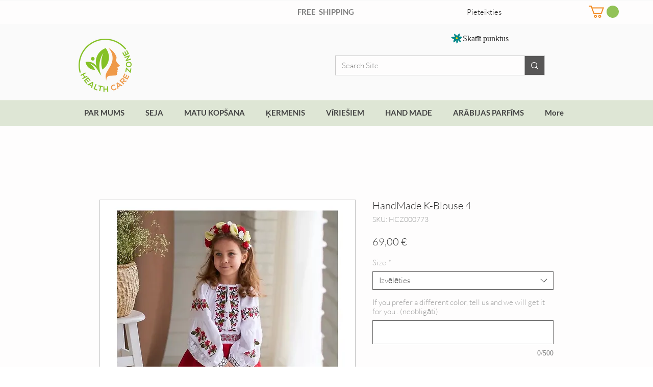

--- FILE ---
content_type: image/svg+xml
request_url: https://static.wixstatic.com/shapes/948c028ac4cd443eb27609addf49aa38.svg
body_size: 1131
content:
<svg data-bbox="9.912 14.208 180.001 169" viewBox="0 0 200 200" height="200" width="200" xmlns="http://www.w3.org/2000/svg" data-type="color">
    <g>
        <path d="M157.206 65.02c-7.283 1.177-18.37 10.782-21.525 12.934l5.747-7.798c3.438-5.418 7.296-13.829 8.244-22.227 1.295-11.479.113-25.923 1.537-33.721-9.114 5.858-25.215 14.628-30.289 22.019-7.539 10.982-10.181 15.7-14.01 26.905-.378-27.303-31.082-32.922-49.269-45.282 4.035 20.133 5.76 42.689 20.779 58.714-4.722-2.424-19.551-9.434-33.759-8.925-14.497.519-28.393 8.577-34.749 8.012 4.22 2.79 11.369 16.339 22.756 22.322 12.313 6.469 28.973 5.282 35.38 5.142-23.384 13.773-15.438 36.093-22.064 58.679 16.709-13.386 48.196-15.599 50.829-42.043 1.402 10.94-3.78 21.893-3.045 33.257.784 12.022 9.444 19.137 12.153 30.2 2.632-10.585 10.227-17.697 14.228-27.657 4.207-10.492 5.451-23.272 2.193-33.94 7.568 6.709 10.372 18.648 19.747 24.065 7.725 4.472 22.092 6.829 30.477 7.166-10.324-14.492-9.231-32.657-25.665-43.618 4.721.52 18.006-3.828 27.371-13.254 8.087-8.139 12.427-21.009 15.641-26.549-5.038-1.047-25.075-5.634-32.707-4.401z" fill="#008688" data-color="1"/>
        <path d="M117.483 87.816c-3.169-10.723-14.18-10.871-23.274-9.713l1.492.338c-11.375 2.284-13.637 33.667 10.193 29.577 9.203-1.579 14.256-11.188 11.589-20.202z" fill="#FFD300" data-color="2"/>
    </g>
</svg>
